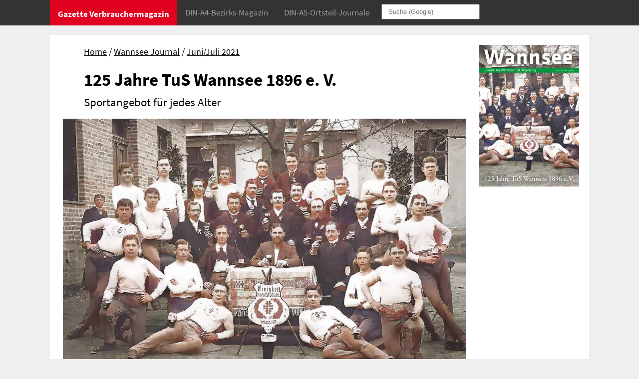

--- FILE ---
content_type: text/html
request_url: https://www.gazette-berlin.de/artikel/1653-125jahre-tus-wannsee-1896-ev.html
body_size: 31841
content:
<!doctype html>
<html lang="de"> <head> <meta charset="utf-8"> <title>125 Jahre TuS Wannsee 1896 e. V. - Sportangebot für jedes Alter</title> <meta name="description" content=" Die ersten Mitglieder des M&auml;nner-Turn-Vereins Stolpe 1896 waren die 13&nbsp;Gr&uuml;nder. Zun&auml;chst gab es nur m&auml;nnliche Mitglieder, 1906 wurde die Damen-Abteilung gegr&uuml;ndet. In Wannsee gab es damals einen weiteren Sportverein &ndash; den Sportclub Wannsee e.&thinsp;V. Am 27.&nbsp;April 1935 vereinigten sich die beiden Vereine zum Turn- und Sportclub Wannsee 1896 e.&thinsp;V., kurz TuS Wannsee genannt. Wenige Jahre ..." /> <meta name="robots" content="index, follow"> <link rel="canonical" href="https://www.gazette-berlin.de/artikel/1653-125jahre-tus-wannsee-1896-ev.html" /> <meta name="viewport" content="width=device-width,minimum-scale=1,initial-scale=1" /> <link rel="shortcut icon" type="image/x-icon" href="/_icons/favicon.ico"><link rel="icon" type="image/x-icon" href="/_icons/favicon.ico"><link rel="icon" type="image/gif" href="/_icons/favicon.gif"><link rel="icon" type="image/png" href="/_icons/favicon.png"><link rel="apple-touch-icon" href="https://www.gazette-berlin.de/_icons/apple-touch-icon.png"><link rel="apple-touch-icon" href="https://www.gazette-berlin.de/_icons/apple-touch-icon-57x57.png" sizes="57x57"><link rel="apple-touch-icon" href="https://www.gazette-berlin.de/_icons/apple-touch-icon-60x60.png" sizes="60x60"><link rel="apple-touch-icon" href="https://www.gazette-berlin.de/_icons/apple-touch-icon-72x72.png" sizes="72x72"><link rel="apple-touch-icon" href="https://www.gazette-berlin.de/_icons/apple-touch-icon-76x76.png" sizes="76x76"><link rel="apple-touch-icon" href="https://www.gazette-berlin.de/_icons/apple-touch-icon-114x114.png" sizes="114x114"><link rel="apple-touch-icon" href="https://www.gazette-berlin.de/_icons/apple-touch-icon-120x120.png" sizes="120x120"><link rel="apple-touch-icon" href="https://www.gazette-berlin.de/_icons/apple-touch-icon-128x128.png" sizes="128x128"><link rel="apple-touch-icon" href="https://www.gazette-berlin.de/_icons/apple-touch-icon-144x144.png" sizes="144x144"><link rel="apple-touch-icon" href="https://www.gazette-berlin.de/_icons/apple-touch-icon-152x152.png" sizes="152x152"><link rel="apple-touch-icon" href="https://www.gazette-berlin.de/_icons/apple-touch-icon-180x180.png" sizes="180x180"><link rel="apple-touch-icon" href="https://www.gazette-berlin.de/_icons/apple-touch-icon-precomposed.png"><link rel="icon" type="image/png" href="https://www.gazette-berlin.de/_icons/favicon-16x16.png" sizes="16x16"><link rel="icon" type="image/png" href="https://www.gazette-berlin.de/_icons/favicon-32x32.png" sizes="32x32"><link rel="icon" type="image/png" href="https://www.gazette-berlin.de/_icons/favicon-96x96.png" sizes="96x96"><link rel="icon" type="image/png" href="https://www.gazette-berlin.de/_icons/favicon-160x160.png" sizes="160x160"><link rel="icon" type="image/png" href="https://www.gazette-berlin.de/_icons/favicon-192x192.png" sizes="192x192"><link rel="icon" type="image/png" href="https://www.gazette-berlin.de/_icons/favicon-196x196.png" sizes="196x196"> <meta property="og:type" content="website" /><meta property="og:title" content="125 Jahre TuS Wannsee 1896 e. V. - Sportangebot für jedes Alter" /><meta property="og:description" content=" Die ersten Mitglieder des M&auml;nner-Turn-Vereins Stolpe 1896 waren die 13&nbsp;Gr&uuml;nder. Zun&auml;chst gab es nur m&auml;nnliche Mitglieder, 1906 wurde die Damen-Abteilung gegr&uuml;ndet. In Wannsee gab es damals einen weiteren Sportverein &ndash; den Sportclub Wannsee e.&thinsp;V. Am 27.&nbsp;April 1935 vereinigten sich die beiden Vereine zum Turn- und Sportclub Wannsee 1896 e.&thinsp;V., kurz TuS Wannsee genannt. Wenige Jahre ..." /><meta property="og:url" content="https://www.gazette-berlin.de/artikel/1653-125jahre-tus-wannsee-1896-ev.html" /><meta property="og:image" content="https://www.gazette-berlin.de/artikel/1653-1200.jpg" /><meta property="og:site_name" content="Gazette Verbrauchermagazin Berlin" /> <style>body {background-color:#efefef; padding:0; margin:0;}  		::-moz-selection {background: #E10120; color: #fff;} ::selection {background: #E10120; color: #fff;} 		.wraper{max-width:880px; overflow: hidden; padding: 15px; margin: 4em auto 15px auto; background-color:#fff;} 		@media (max-width:750px){.wraper{margin: 15px auto; }} 		.teaserGrid .bigPicture {display:none;} 		.imgLink{display:block; overflow: hidden;} 		.teaserGrid {border-top: 5px solid red; padding-top: 15px;} 		.teaserGrid .titelbild img {width: 113px; height: auto;} 		 		.print {display:none;} @media print {footer {display:none;} .print {display:block;} #artikel div.anzeige {width: 110px; float:right; text-align:right;} #artikel .anzeige a {margin: 0 0 0 .7rem;} .screen {display:none;}}/* source-sans-pro-regular - latin */ 		@font-face { 		  font-family: 'Source Sans Pro'; 		  font-style: normal; 		  font-weight: 400; 		  src: url('https://www.gazette-berlin.de/fonts/source-sans-pro-v14-latin-regular.eot'); /* IE9 Compat Modes */ 		  src: local('Source Sans Pro Regular'), local('SourceSansPro-Regular'), 			   url('https://www.gazette-berlin.de/fonts/source-sans-pro-v14-latin-regular.eot?#iefix') format('embedded-opentype'), /* IE6-IE8 */ 			   url('https://www.gazette-berlin.de/fonts/source-sans-pro-v14-latin-regular.woff2') format('woff2'), /* Super Modern Browsers */ 			   url('https://www.gazette-berlin.de/fonts/source-sans-pro-v14-latin-regular.woff') format('woff'), /* Modern Browsers */ 			   url('https://www.gazette-berlin.de/fonts/source-sans-pro-v14-latin-regular.ttf') format('truetype'), /* Safari, Android, iOS */ 			   url('https://www.gazette-berlin.de/fonts/source-sans-pro-v14-latin-regular.svg#SourceSansPro') format('svg'); /* Legacy iOS */ 			font-display: swap; 		} 		/* source-sans-pro-italic - latin */ 		@font-face { 		  font-family: 'Source Sans Pro'; 		  font-style: italic; 		  font-weight: 400; 		  src: url('https://www.gazette-berlin.de/fonts/source-sans-pro-v14-latin-italic.eot'); /* IE9 Compat Modes */ 		  src: local('Source Sans Pro Italic'), local('SourceSansPro-Italic'), 			   url('https://www.gazette-berlin.de/fonts/source-sans-pro-v14-latin-italic.eot?#iefix') format('embedded-opentype'), /* IE6-IE8 */ 			   url('https://www.gazette-berlin.de/fonts/source-sans-pro-v14-latin-italic.woff2') format('woff2'), /* Super Modern Browsers */ 			   url('https://www.gazette-berlin.de/fonts/source-sans-pro-v14-latin-italic.woff') format('woff'), /* Modern Browsers */ 			   url('https://www.gazette-berlin.de/fonts/source-sans-pro-v14-latin-italic.ttf') format('truetype'), /* Safari, Android, iOS */ 			   url('https://www.gazette-berlin.de/fonts/source-sans-pro-v14-latin-italic.svg#SourceSansPro') format('svg'); /* Legacy iOS */ 			   font-display: swap; 		} 		/* source-sans-pro-700 - latin */ 		@font-face { 		  font-family: 'Source Sans Pro'; 		  font-style: normal; 		  font-weight: 700; 		  src: url('https://www.gazette-berlin.de/fonts/source-sans-pro-v14-latin-700.eot'); /* IE9 Compat Modes */ 		  src: local('Source Sans Pro Bold'), local('SourceSansPro-Bold'), 			   url('https://www.gazette-berlin.de/fonts/source-sans-pro-v14-latin-700.eot?#iefix') format('embedded-opentype'), /* IE6-IE8 */ 			   url('https://www.gazette-berlin.de/fonts/source-sans-pro-v14-latin-700.woff2') format('woff2'), /* Super Modern Browsers */ 			   url('https://www.gazette-berlin.de/fonts/source-sans-pro-v14-latin-700.woff') format('woff'), /* Modern Browsers */ 			   url('https://www.gazette-berlin.de/fonts/source-sans-pro-v14-latin-700.ttf') format('truetype'), /* Safari, Android, iOS */ 			   url('https://www.gazette-berlin.de/fonts/source-sans-pro-v14-latin-700.svg#SourceSansPro') format('svg'); /* Legacy iOS */ 			   font-display: swap; 		} 		/* source-sans-pro-700italic - latin */ 		@font-face { 		  font-family: 'Source Sans Pro'; 		  font-style: italic; 		  font-weight: 700; 		  src: url('https://www.gazette-berlin.de/fonts/source-sans-pro-v14-latin-700italic.eot'); /* IE9 Compat Modes */ 		  src: local('Source Sans Pro Bold Italic'), local('SourceSansPro-BoldItalic'), 			   url('https://www.gazette-berlin.de/fonts/source-sans-pro-v14-latin-700italic.eot?#iefix') format('embedded-opentype'), /* IE6-IE8 */ 			   url('https://www.gazette-berlin.de/fonts/source-sans-pro-v14-latin-700italic.woff2') format('woff2'), /* Super Modern Browsers */ 			   url('https://www.gazette-berlin.de/fonts/source-sans-pro-v14-latin-700italic.woff') format('woff'), /* Modern Browsers */ 			   url('https://www.gazette-berlin.de/fonts/source-sans-pro-v14-latin-700italic.ttf') format('truetype'), /* Safari, Android, iOS */ 			   url('https://www.gazette-berlin.de/fonts/source-sans-pro-v14-latin-700italic.svg#SourceSansPro') format('svg'); /* Legacy iOS */ 			   font-display: swap; 		}  		body {font: 1.1em/1.7em 'Source Sans Pro',sans-serif;} 		p {font-family: 'Source Sans Pro', sans-serif; margin: 0.3em 0 0.3em 0;} 		h1, h2, h3, h4, h5, h6 {font-family: 'Source Sans Pro', sans-serif; font-weight: bold;} 		a {color: black; text-decoration: none;} 		a:hover, a:active {text-decoration: underline;} 		p a {font-style: italic; } 		h3 {font: 1.5em/1.3em 'Source Sans Pro',sans-serif; margin: 0.3em 0;} 		h4 {font: bold 1em/1.5em 'Source Sans Pro',sans-serif; margin: 0.2em 0;} 		#myTopnav .wraper{max-width: 1080px; margin: 0 auto; padding:0; background-color: #333; overflow: hidden;} 		#myTopnav .dropdown button {padding: 0;} .topnav {overflow: hidden;background-color: #333;}  		.topnav a, .topnav button {float: left; display: block;color: #9d9d9d; text-align: center; padding: 14px 16px; text-decoration: none; font-size: 17px;} .topnav .icon {display: none;} .dropdown {  float: left;  overflow: hidden;}  		.dropdown .dropbtn {font-size: 17px; border: none;  outline: none;  color: white;  padding: 14px 16px;  background-color: inherit;  font-family: inherit;  margin: 0;}  		.dropdown-content { display: none;  position: absolute;  background-color: #f9f9f9;  min-width: 218px;  box-shadow: 0px 8px 16px 0px rgba(0,0,0,0.2);  z-index: 1000;}  		.dropdown-content a {  float: none;  color: black;  padding: 14px 16px;  text-decoration: none;  display: block;  text-align: left;}  		.topnav a:hover, .topnav a:hover button, .dropdown:hover .dropbtn {background-color: #000;color: white;} .dropdown-content a:hover, .dropdown-content a:hover button {background-color: #ddd;  color: black;}  		.dropdown:hover .dropdown-content {  display: block;} .topnav .dropbtn, .dropdown button {background-color: #333; margin: 0; border: 0; color: #9d9d9d;}  		@media screen and (max-width: 750px) {.topnav a:not(:first-child), .dropdown .dropbtn {  display: none;}.topnav a.icon {  float: right;  display: block;}}  		@media screen and (max-width: 750px) {.topnav.responsive {position: relative;}.topnav.responsive .icon {position: absolute; right: 0; top: 0;}.topnav.responsive a {float: none; display: block;  text-align: left;}.topnav.responsive .dropdown {float: none;}.topnav.responsive .dropdown-content {position: relative;}.topnav.responsive .dropdown .dropbtn {  display: block;  width: 100%;  text-align: left;}} 		@media screen and (min-width: 751px) {#myTopnav {height:51px;} .topnav {position: fixed; top: 0; width: 100%;} .dropdown:hover .dropdown-content {  display: block; position: fixed; top: 50px;}} 		.dropdown button.dropbtn {padding-top: 17px; } 		#myTopnav button.dropbtn {padding: 14px 16px 18px 16px;} 		 		#home .activeHome, #home a.activeHome {background-color: #E10120; color: #FFFFFF; font-weight:700;} 		#gazette .activeGazette, #gazette a.activeGazette, #journal .activeJournal, #journal a.activeJournal {background-color: #111111; color: #FFFFFF;} 		/* #artikelPage .activeHome, #artikelPage a.activeHome {background-color: #111111; color: #FFFFFF; font-weight:700;}*/ 		a.activeHome {background-color: #111111; color: #9d9d9d; font-weight:700;} 		#gazette a.activeHome, #journal a.activeHome {background-color: #333;} 		#myTopnav a.ausgabe {padding: 8px 16px 8px 35px; color: #808080; background-color: #e5e5e5;} #myTopnav a.ausgabe:hover {background-color: #ddd;color: black;} 		@media (max-width: 849px) {#q {display:none;}} 		@media (min-width: 850px) {#q {padding: 6px 12px; margin: 8px;}} 		footer{color: #e5e5e5; background-color: #4b4b4b; padding: 0; margin:0;}  		footer .wraper {display: grid; grid-template-columns: 1fr 1fr 1fr; color: #e5e5e5; background-color: #4b4b4b; margin:0 auto; grid-gap:10px;}  		footer a {color: #e5e5e5; font-style: normal;} 		address{font-style: normal} 		.md-hide {display:none;} 		@media (max-width:600px){ 			footer .wraper {display: grid; grid-template-columns: 1fr 1fr;} 			.xs-hide {display:none;} 			.md-hide {display:inline;} 			.impr {grid-column: 1 / 3; } 		} 		@media (max-width:400px){footer .wraper {display:block;}}.navZeile ul {margin: 20px 8%; padding:0;} 		.navZeile ul li {display:inline; } 		.navZeile ul li::before {content: " / "; } .navZeile ul li.first::before {content: ""; } 		@media (max-width:490px){.navZeile ul {margin: 0 0 10px 0;}} 		.navZeile a {text-decoration: underline;} 		.artikelImg img {width: 95%; height: auto; margin:10px 4% 0 3%;} 		.artikelImg figcaption{font-style:italic} 		#artikel div.imageHdiv{width: 200px; margin: 0 15px 0 8%; float:left;} 		@media(max-width:490px){#artikel div.imageHdiv{width: 45%; margin: 0 15px 0 0; float:left;}} 		 .wraper{max-width:1080px;} 		@media (min-width:950px){#inhalt{max-width:1080px; overflow: hidden; padding: 0; margin: 4em auto 15px auto; background-color:#fff;   			display: grid; grid-template-columns:1fr 200px; grid-column-gap: 10px;}} 		@media (max-width:750px){.wraper{margin: 15px auto; }} 		 		#artikel{background-color:#fff;  padding: 0 0 10px 0; margin:0; overflow: hidden;} 		#artikel h1, #artikel h2, #artikel h3 {line-height: 1.2;} 		#artikel h2 {font-weight: normal; font-size:1.3em} 		#artikel h1, #artikel h2, #artikel h3, #artikel p, #artikel figcaption, #artikel blockquote {margin: 5px 8% 10px 8%;} 		#artikel li {margin-right: 8%; margin-left: 8%;} 		#artikel figcaption {margin-top: 0;} 		#artikel blockquote {padding: 15px; background-color:#f7f7f7; margin-top: 15px;} 		#artikel blockquote p {margin: 5px 0;} 		 		@media (max-width:490px){#artikel h1, #artikel h2, #artikel h3, #artikel p, #artikel figcaption, #artikel blockquote, #artikel li{margin-left: 0; margin-right:0;}} 		#artikel nav li {margin: 0;} #artikel ol {margin-top: 0;} 		.kleinesTitelbild img {width: 100%; height: auto;}  		@media (max-width:949px){div.kleinesTitelbild, .kleinesTitelbild img {display:none;}}  		.kleinesTitelbild {background-color:#fff; margin:0; margin-top: 20px;}.erschienenIn {background-color:#efefef; margin: 0; padding: 10px;} .erschienenIn a {text-decoration: underline;}#artikel .anzeige {margin: 10px 8%; height: 131px;  overflow: hidden;} 		#artikel .anzeige a {display:inline-block; margin-right: 12px;} 		@media(max-width:490px){#artikel .anzeige {margin: 10px 0;}} 		 .andereArtikel {background-color:#fff; padding: 15px;  border-top: 10px solid #efefef;} 		.andereArtikel .fussContainer .grid img{width: 100%; height: 150px; object-fit: cover;} 		.andereArtikel .fussContainer .grid h3 {font-size:18px;} 		.andereArtikel .fussContainer .grid h4 {font-size:14px;} 		 		@media (max-width:449px){.fussArtikel{margin-bottom: 10px;} .fussArtikel h3{margin:0;} .fussArtikel h4{margin-bottom:20px;}} 		 		@media (min-width:450px){ 			.andereArtikel{grid-column:1 / 5;} 			.andereArtikel .fussContainer .grid { width:100%; display: grid; grid-template-columns:47% 47%; grid-gap: 20px;}} 		 		@media (min-width:580px){.andereArtikel .fussContainer .grid { width:100%; display: grid; grid-template-columns:32% 32% 32%; grid-gap: 20px;}}  		@media (min-width:750px){ 			.andereArtikel{grid-column:1 / 5; } 			.andereArtikel .fussContainer .grid { width:100%; display: grid; grid-template-columns:24% 23% 23% 24%; grid-gap: 20px;}} 		.anzeigenIthem picture img{margin-right:5px;} 		</style></head><body id="home" ><header class="topnav" id="myTopnav"><div class="wraper"> 		<a href="https://www.gazette-berlin.de" class="activeHome">Gazette Verbrauchermagazin</a> 		<div class="dropdown"> 			<button class="dropbtn activeGazette">DIN-A4-Bezirks-Magazin</button> 			<div class="dropdown-content"> 				<a href="https://www.gazette-berlin.de/gazette.html">Aktuelle Ausgaben</a> 					<a href="https://www.gazette-berlin.de/gazette-zehlendorf.html" class="ausgabe">Gazette Zehlendorf</a> 					<a href="https://www.gazette-berlin.de/gazette-steglitz.html" class="ausgabe">Gazette Steglitz</a> 					<a href="https://www.gazette-berlin.de/gazette-wilmersdorf.html" class="ausgabe">Gazette Wilmersdorf</a> 					<a href="https://www.gazette-berlin.de/gazette-charlottenburg.html" class="ausgabe">Gazette Charlottenburg</a> 					<a href="https://www.gazette-berlin.de/gazette-schoeneberg-friedenau.html" class="ausgabe">Gazette Sch&ouml;neberg &amp; Friedenau</a> 				<a href="https://www.gazette-berlin.de/gazette.html#termine">Erscheinungstermine</a> 				<a href="https://www.gazette-berlin.de/gazette.html#preislite">Anzeigenpreise</a> 			</div> 		</div>	 		<div class="dropdown"> 			<button class="dropbtn activeJournal">DIN-A5-Ortsteil-Journale</button> 			<div class="dropdown-content"> 				<a href="https://www.gazette-berlin.de/journal.html">Aktuelle Ausgaben</a> 					<a href="https://www.gazette-berlin.de/wannsee-journal.html" class="ausgabe">Wannsee Journal</a> 					<a href="https://www.gazette-berlin.de/nikolassee-schlachtensee-journal.html" class="ausgabe">Nikolassee &amp; Schlachtensee Journal</a> 					<a href="https://www.gazette-berlin.de/zehlendorf-mitte-journal.html" class="ausgabe">Zehlendorf Mitte Journal</a> 					<a href="https://www.gazette-berlin.de/lankwitz-journal.html" class="ausgabe">Lankwitz Journal</a> 					<a href="https://www.gazette-berlin.de/lichterfelde-ost-journal.html" class="ausgabe">Lichterfelde Ost Journal</a> 					<a href="https://www.gazette-berlin.de/lichterfelde-west-journal.html" class="ausgabe">Lichterfelde West Journal</a> 					<a href="https://www.gazette-berlin.de/dahlem-grunewald-journal.html" class="ausgabe">Dahlem &amp; Grunewald Journal</a> 				<a href="https://www.gazette-berlin.de/journal.html#termine">Erscheinungstermine</a> 				<a href="https://www.gazette-berlin.de/journal.html#preislite">Anzeigenpreise</a> 			</div> 		</div> 		<form action="https://www.google.com/search" method="get" id="myForm"><input type="text" size="20" name="q" id="q" placeholder="Suche (Google)" required /></form> 		<a href="javascript:void(0);" style="font-size:15px;" class="icon" onclick="myFunction()">&#9776;</a> 		</div> 		</header><div id="inhalt"  class="wraper" ><artikle id="artikel" ><nav class="navZeile" ><ul><li class="first" ><a href="https://www.gazette-berlin.de/">Home</a></li><li><span><a href="https://www.gazette-berlin.de/wannsee-journal.html">Wannsee Journal</a></span></li><li><a href="https://www.gazette-berlin.de/artikel/wannsee-journal-2021-03.html">Juni/Juli 2021</a></li></ul></nav><h1>125 Jahre TuS Wannsee 1896 e. V.</h1><h2>Sportangebot für jedes Alter</h2><picture class="artikelImg" > <source media="(min-width: 1200px)" srcset="https://www.gazette-berlin.de/artikel/1653-1200.webp"  type="image/webp"> <source media="(min-width: 768px)" srcset="https://www.gazette-berlin.de/artikel/1653-768.webp"  type="image/webp"> <source media="(min-width: 300px)" srcset="https://www.gazette-berlin.de/artikel/1653-300.webp"  type="image/webp"> <source media="(min-width: 1200px)" srcset="https://www.gazette-berlin.de/artikel/1653-1200.jpg"  type="image/jpeg"> <source media="(min-width: 768px)" srcset="https://www.gazette-berlin.de/artikel/1653-768.jpg"  type="image/jpeg"> <source media="(min-width: 300px)" srcset="https://www.gazette-berlin.de/artikel/1653-300.jpg"  type="image/jpeg"><img src="https://www.gazette-berlin.de/artikel/1653-768.jpg" alt="Männer-Turn-Verein Stolpe. Foto: TuS Wannsee" /><figcaption class="mb1">Männer-Turn-Verein Stolpe. Foto: TuS Wannsee</figcaption></picture><blockquote class="erschienenIn" >Erschienen in <a href="https://www.gazette-berlin.de/ausgaben/wannsee-journal-2021-03.html#/3">Wannsee Journal Juni/Juli 2021</a></blockquote><div class="anzeige" >Anzeige<br><a href="http://www.moegling-immobilien.berlin" target="_blank" class="m05"><img src="https://www.gazette-berlin.de/artikel/k/30941.png" height="100" width="100" alt="Immobilienvermittlung"></a><a href="http://www.haussanssouci.de" target="_blank" class="m05"><img src="https://www.gazette-berlin.de/artikel/k/20265.png" height="100" width="100" alt="Haus Sanssouci"></a><a href="http://www.machair.de" target="_blank" class="m05"><img src="https://www.gazette-berlin.de/artikel/k/24924.png" height="100" width="100" alt="Mac Hair "></a></div> <p>Die ersten Mitglieder des M&auml;nner-Turn-Vereins Stolpe 1896 waren die 13&nbsp;Gr&uuml;nder. Zun&auml;chst gab es nur m&auml;nnliche Mitglieder, 1906 wurde die Damen-Abteilung gegr&uuml;ndet. In Wannsee gab es damals einen weiteren Sportverein &ndash; den Sportclub Wannsee e.&thinsp;V. Am 27.&nbsp;April 1935 vereinigten sich die beiden Vereine zum Turn- und Sportclub Wannsee 1896 e.&thinsp;V., kurz TuS Wannsee genannt. Wenige Jahre sp&auml;ter brach der Zweite Weltkrieg aus und das Vereinsleben kam erst 1950 wieder in Schwung. Dann jedoch wurde das Angebot st&auml;ndig erweitert. Die Mitgliederzahl stieg im Laufe der Jahrzehnte und schon zum 100.&nbsp;Jubil&auml;um konnte sich der Verein &uuml;ber 800&nbsp;Mitglieder freuen. </p> <p>Heute ist der TuS Wannsee ein moderner Sportverein mit etwa 1200&nbsp;Mitgliedern, von denen immerhin 35&nbsp;Prozent Kinder und Jugendliche sind. 2012 wurde der Verein vom Landessportbund mit dem Umweltpreis und mit dem Zukunftspreis des Berliner Sports ausgezeichnet. Ein gro&szlig;er Vorteil ist die langj&auml;hrig gepachtete Bezirkssporthalle an der K&ouml;nigstra&szlig;e&nbsp;42a neben dem fr&uuml;heren Rathaus Wannsee. Sie wurde auf Kosten des TuS Wannsee aufw&auml;ndig saniert und energieeffizient umgebaut. Die Halle wird auch von Kitas und Schulen aus der n&auml;heren Umgebung genutzt. </p> <h3>Breit gef&auml;chertes Kursangebot</h3> <p>Mit 69 regelm&auml;&szlig;ig stattfindenden Kursen spricht der Verein Menschen jeden Alters an. 31&nbsp;&Uuml;bungsleiterinnen und &Uuml;bungsleiter stehen den Sportlern zur Seite. Im breitgef&auml;cherten Angebot sind u.&thinsp;a. Judo, Taekwondo, Konditionstraining in unterschiedlichen Intensit&auml;tsstufen, Leichtathletik, Wirbels&auml;ulengymnastik, Step- und Salsa-Aerobic, Zumba&reg;, Inline-Skating, Koronarsport, Yoga, Tajiquan, Pilates, Qi Gong, Mobil+Fit ab 50+, Fit&amp; Fun, Funktionelle Fitness, R&uuml;cken Fit, Lady Fit und Relax, Fatburner, Bodyshape, Badminton und Ballsportarten wie Volley- und Basketball zu nennen. Im Outdoor-Segment werden &bdquo;Gesund durch Gehen&ldquo;, Nordic Walking und Lauftraining angeboten. </p> <p>Ein besonderer Schwerpunkt liegt auf der Arbeit mit Kindern. Schon ab einem Alter von eineinhalb Jahren kann mit dem &bdquo;Windelturnen&ldquo; die Motorik ge&uuml;bt werden. F&uuml;r Kinder ab zwei Jahren wird Turnen mit den Eltern oder Gro&szlig;eltern angeboten, weiter geht es mit Kinderturnen, Leichtathletik, Badminton bis zu Judo, Taekwondo, &bdquo;Sport f&uuml;r Kinder &amp; Jugend&ldquo; und Acro Dance. </p> <h3>Online-Angebot &bdquo;Bewegung zuhause&ldquo;</h3> <p>In Coronazeiten hat es auch der TuS Wannsee schwer, doch die &Uuml;bungsleiterinnen und &Uuml;bungsleiter sind Online mit vielseitigen &Uuml;bungen f&uuml;r die Mitglieder da. Mit dem Angebot &bdquo;Bewegung zuhause&ldquo;, kann die eigene Fitness vor dem heimischen Computer verbessert werden. Das Angebot wird st&auml;ndig erweitert. Die eigentlich geplante Jubil&auml;umsfeier musste aufgrund der Pandemie leider ausfallen. </p> <p>Ausf&uuml;hrliche Informationen &uuml;ber die Sportangebote finden Sie auf der Internetseite des Vereins <a target="_blank" href="http://www.tus-wannsee.de"  target="_blank">www.tus-wannsee.de</a>  oder Sie nehmen unter Tel. 801&nbsp;05&nbsp;931 Kontakt zur Gesch&auml;ftsstelle auf.   </p></artikle><div class="kleinesTitelbild" ><a href="https://www.gazette-berlin.de/ausgaben/wannsee-journal-2021-03.html#1"><picture><source srcset="https://www.gazette-berlin.de/ausgaben/wannsee-journal-2021-03/img1m.webp" type="image/webp"><source srcset="https://www.gazette-berlin.de/ausgaben/wannsee-journal-2021-03/img1m.jpg" type="image/jpeg"><img src="https://www.gazette-berlin.de/ausgaben/wannsee-journal-2021-03/img1m.jpg" alt="Titelbild"></picture></a></div><section class="andereArtikel screen" ><div class="fussContainer" ><div class="grid" ><div class="fussArtikel"><a href="https://www.gazette-berlin.de/artikel/1639-historische-baukultur-erhalten-6.html"><picture><source srcset="https://www.gazette-berlin.de/artikel/1639-300.webp" type="image/webp"><source srcset="https://www.gazette-berlin.de/artikel/1639-300.jpg" type="image/jpeg"><img src="https://www.gazette-berlin.de/artikel/1639-300.jpg" alt="In der Straße Zum Löwen 1 steht eines der letzten verbliebenen Sommerhäuser der Colonie Alsen."></picture></a> <h3><a href="https://www.gazette-berlin.de/artikel/1639-historische-baukultur-erhalten.html">Historische Baukultur erhalten</a></h3><h4><a href="https://www.gazette-berlin.de/artikel/1639-historische-baukultur-erhalten-6.html">Heimatverein Zehlendorf plädiert für Beirat</a></h4></div><div class="fussArtikel"><a href="https://www.gazette-berlin.de/artikel/1610-max-liebermanns-garten-6.html"><picture><source srcset="https://www.gazette-berlin.de/artikel/1610-300.webp" type="image/webp"><source srcset="https://www.gazette-berlin.de/artikel/1610-300.jpg" type="image/jpeg"><img src="https://www.gazette-berlin.de/artikel/1610-300.jpg" alt="Max Liebermanns Garten von Gloria Köpnck und Rainer Stamm, ISBN 978-3-458-19498-9."></picture></a> <h3><a href="https://www.gazette-berlin.de/artikel/1610-max-liebermanns-garten.html">Max Liebermanns Garten</a></h3><h4><a href="https://www.gazette-berlin.de/artikel/1610-max-liebermanns-garten-6.html">Neues Buch über den Maler und sein Refugium in Wannsee</a></h4></div><div class="fussArtikel"><a href="https://www.gazette-berlin.de/artikel/1637-lebensgefahr-im-landschaftspark-glienicke-6.html"><picture><source srcset="https://www.gazette-berlin.de/artikel/1637-300.webp" type="image/webp"><source srcset="https://www.gazette-berlin.de/artikel/1637-300.jpg" type="image/jpeg"><img src="https://www.gazette-berlin.de/artikel/1637-300.jpg" alt="Die alten Bäume haben die Trockenheit der letzten Sommer nicht überlebt. Foto: Grünflächenamt ST-Z"></picture></a> <h3><a href="https://www.gazette-berlin.de/artikel/1637-lebensgefahr-im-landschaftspark-glienicke.html">Lebensgefahr im Landschaftspark Glienicke</a></h3><h4><a href="https://www.gazette-berlin.de/artikel/1637-lebensgefahr-im-landschaftspark-glienicke-6.html">Trockenheit bedroht Baumbestand</a></h4></div><div class="fussArtikel"><a href="https://www.gazette-berlin.de/artikel/1548-hermann-muthesius-architekt-in-nikolassee-6.html"><picture><source srcset="https://www.gazette-berlin.de/artikel/1548-300.webp" type="image/webp"><source srcset="https://www.gazette-berlin.de/artikel/1548-300.jpg" type="image/jpeg"><img src="https://www.gazette-berlin.de/artikel/1548-300.jpg" alt="Hermann Muthesius vor seinem Wohnhaus."></picture></a> <h3><a href="https://www.gazette-berlin.de/artikel/1548-hermann-muthesius-architekt-in-nikolassee.html">Hermann Muthesius – Architekt in Nikolassee</a></h3><h4><a href="https://www.gazette-berlin.de/artikel/1548-hermann-muthesius-architekt-in-nikolassee-6.html">Der Baumeister und streitbare Autor prägte den Ortsteil</a></h4></div><div class="fussArtikel"><a href="https://www.gazette-berlin.de/artikel/1589-130jahre-wilhelmfriedrichstift-6.html"><picture><source srcset="https://www.gazette-berlin.de/artikel/1589-300.webp" type="image/webp"><source srcset="https://www.gazette-berlin.de/artikel/1589-300.jpg" type="image/jpeg"><img src="https://www.gazette-berlin.de/artikel/1589-300.jpg" alt="Das erste Gebäude des Wilhelm-Friedrich-Stifts wird 130 Jahre alt."></picture></a> <h3><a href="https://www.gazette-berlin.de/artikel/1589-130jahre-wilhelmfriedrichstift.html">130 Jahre Wilhelm-Friedrich-Stift</a></h3><h4><a href="https://www.gazette-berlin.de/artikel/1589-130jahre-wilhelmfriedrichstift-6.html">Vom „Altersversorgungshaus“ zur Zuflucht für Frauen und Kinder</a></h4></div><div class="fussArtikel"><a href="https://www.gazette-berlin.de/artikel/1631-die-mauer-wird-noch-in-100jahren-stehen-6.html"><picture><source srcset="https://www.gazette-berlin.de/artikel/1631-300.webp" type="image/webp"><source srcset="https://www.gazette-berlin.de/artikel/1631-300.jpg" type="image/jpeg"><img src="https://www.gazette-berlin.de/artikel/1631-300.jpg" alt="Vor dem Mauerfall: Eine private Umfrage zur Deutschen Frage wird Thema eines Schulreferats. Foto: Elke Brumm"></picture></a> <h3><a href="https://www.gazette-berlin.de/artikel/1631-die-mauer-wird-noch-in-100jahren-stehen.html">„Die Mauer wird noch in 100 Jahren stehen“</a></h3><h4><a href="https://www.gazette-berlin.de/artikel/1631-die-mauer-wird-noch-in-100jahren-stehen-6.html">Schattenlichter-Film auf DVD erhältlich</a></h4></div></div></div></section></div><footer><div class="wraper" ><address class="col-sm-5 col-lg-4" ><p class="mt1"><strong>Gazette Verbrauchermagazin&nbsp;GmbH</strong></p><p class="mt05">Ruhlsdorfer Str. 95, Haus 42<br>14532 Stahnsdorf </p> <p class="mt05"><span class="xs-hide sm-hide">Tel. 03329 / 645 15 70</span><a href="tel:+4933296451570" class="md-hide lg-hide text-decoration-none">Tel. 03329 / 645 15 70</a><br>Fax: 03329 / 645 15 71</p> <p class="mt05">info[at]gazette-berlin.de</p></address><div class="col-sm-5 col-lg-4" ><p class="mt1"><strong>Redaktion</strong><br><span class="xs-hide sm-hide">Tel. 03329 / 645 15 74</span><a href="tel:+4933296451574" class="md-hide lg-hide text-decoration-none">Tel. 03329 / 645 15 74</a><br>redaktion[at]gazette-berlin.de</p><p class="mt1"><strong>Redakteurin Jacqueline Lorenz</strong><br><span class="xs-hide sm-hide">Tel. 0172-630 26 88</span><a href="tel:+491726302688" class="md-hide lg-hide text-decoration-none">Tel. 0172-630 26 88</a><br>mail[at]textlade-lorenz.de</p><p class="mt1"><strong>Grafik/Layout</strong><br><span class="xs-hide sm-hide">Tel. 03329 / 645 15 72</span><a href="tel:+4933296451572" class="md-hide lg-hide text-decoration-none">Tel. 03329 / 645 15 72</a><br>grafik[at]gazette-berlin.de</p></div><div class="col-sm-2 col-lg-4 impr" ><p class="mt1"><a href="https://www.gazette-berlin.de/impressum.html" rel="nofollow" class="text-decoration-none">Impressum&nbsp;</a>/ <a href="https://www.gazette-berlin.de/impressum.html#datenschutz" rel="nofollow" class="text-decoration-none">Datenschutz</a></p><p class="mt1"><a href="https://gazette-berlin.de/sitemap.html" class="text-decoration-none">Sitemap</a></p><p class="mt1"><a href="https://www.gazette-berlin.de" class="text-decoration-none">&copy; Gazette Verbrauchermagazin GmbH 2021</a></p><script>document.getElementById("myForm").onsubmit = function (evt) {document.getElementById("q").value = document.getElementById("q").value + " site:gazette-berlin.de";}</script></div></div></footer><div class="print"><p>© Gazette Verbrauchermagazin GmbH 2023</p></div><script>function myFunction() {var x = document.getElementById("myTopnav"); if (x.className === "topnav") {x.className += " responsive"; } else {x.className = "topnav";}}</script></body></html>